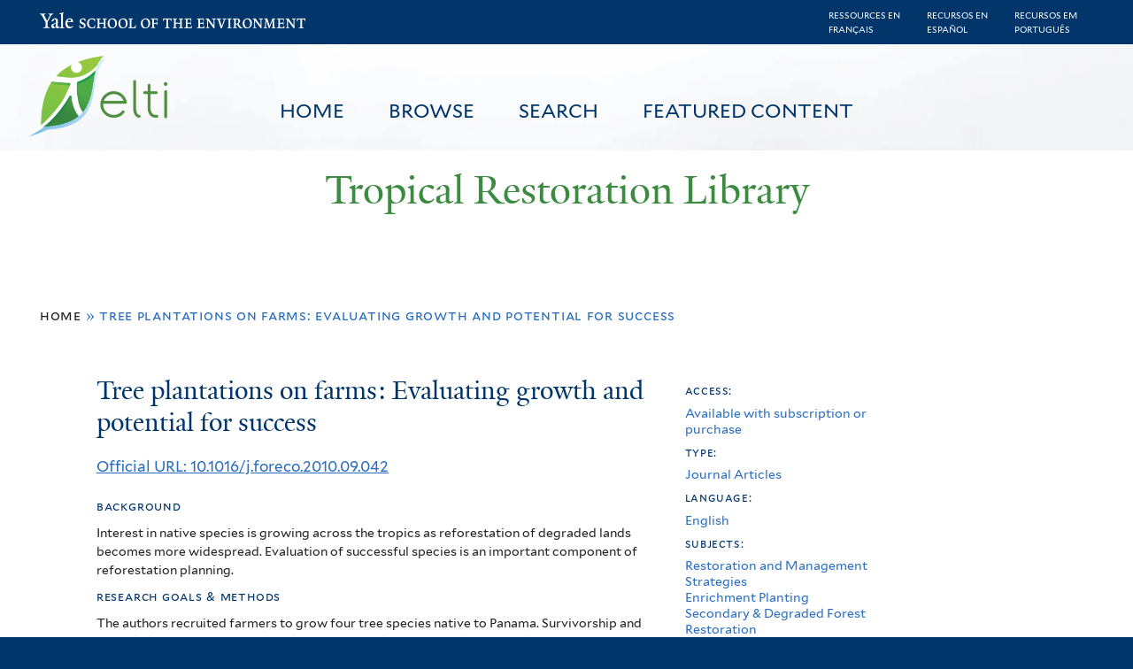

--- FILE ---
content_type: text/css
request_url: https://restoration.elti.yale.edu/sites/default/files/css_injector/css_injector_18.css?t57vqz
body_size: 310
content:

.fes-taxtree-wo-arg.trl-browse-categories table {
    display: block;
    max-height: 300px;
    min-height: 300px;
     max-width: 350px;
     overflow-x: hidden;
    overflow-y: auto;
    border: 1px solid #d6d6d6;
}
.fes-taxtree-wo-arg.trl-browse-categories table,
.fes-taxtree-wo-arg.trl-browse-categories table tbody tr td {
    padding: 2px;
    background: #f9f9f9;
}


.trl-browse-categories table tbody,
.trl-browse-categories table tbody tr,
.trl-browse-categories table tbody tr td {
  border: 0;
  /* background-color: white; */
 
}

.trl-browse-categories table caption {
        text-align: center;
        min-width: 350px;
}
.trl-browse-categories table tbody {
width: 100%;
display: table;
}

.trl-browse-categories table tbody tr.fes-taxtree-row td {
    padding: 20px;
}


.fes-taxtree-wo-arg.trl-browse-categories .view-content {
    display:grid;
    grid-template-columns: repeat(auto-fill, minmax(360px, 1fr) );
    grid-gap: 5px;
}


.quicktabs_main.quicktabs-style-navlist {
  min-height: 400px;
}

.quicktabs-views-group {
  min-height: 42px;
  padding-bottom: 1em;
  line-height: 1.3;
}

ul.quicktabs-tabs li {
 white-space: normal;
}

ul.quicktabs-tabs.quicktabs-style-navlist {
  border: 0;
  min-width: 140px;
}

ul.quicktabs-tabs.quicktabs-style-navlist li:before {
content: "";
}

ul.quicktabs-tabs.quicktabs-style-navlist li {
    width: 100%;
    margin-left: 0;
}

ul.quicktabs-tabs.quicktabs-style-navlist li a {
    height: unset;
    padding: 5px 10px;
}

.quicktabs-tabpage {
  display: grid;
  grid-template-columns: repeat(auto-fill, minmax(200px, 1fr) ) ;
}

.quicktabs-tabpage.quicktabs-hide {
  display: none;
}

#zone-content.container-12 {
    max-width: unset;
}

#zone-content.container-12 .push-3 {
    left: 20%;
}


@media (max-width: 739px) {
    #zone-content.container-12 .push-3 {
    left: 0%;
    }
}

@media (min-width: 1025px) {
.region-content {
    max-width: 92.9%;
 }

#zone-content.container-12 {
    max-width: unset;
}

#zone-content.container-12 .push-3 {
    left: 20%;
}

#zone-content.container-12 .pull-9.region-sidebar-first {
  left: -75%;
}
}

@media (max-width: 1024px) and (min-width: 740px) {
.region-content {
    max-width: 92.9%;
 }
 
#zone-content.container-12 {
    max-width: unset;
}

#zone-content.container-12 .push-3 {
    left: 20%;
}

 #zone-content.container-12 .pull-9.region-sidebar-first {
  left: -75%;
}
}


--- FILE ---
content_type: text/css
request_url: https://restoration.elti.yale.edu/sites/default/files/css_injector/css_injector_20.css?t57vqz
body_size: -320
content:
h3.field-content.trl-tax-node-title {
    font-size: 1.25em;
}

.trl-tax-node-summary {
    font-size: .8em;
}

span.trl-tax-node-readmore {
    font-size: .8em;
    display: block;
    margin-bottom: 1em;
}

--- FILE ---
content_type: application/x-javascript
request_url: https://restoration.elti.yale.edu/sites/default/files/js_injector/js_injector_13.js?t57vqz
body_size: -150
content:
(function ($) {
  $(document).ready(function(){


$(window).resize(function(){
     doResize();
});
function doResize() {
     var windowWidth = window.innerWidth;
     var fullwidth = 1284;

          var imageWidth = windowWidth + 'px';
          var zonePosn = $( "#region-branding" ).offset();
          var leftMargin = zonePosn.left;
          var marginLeftOffset = "-" + leftMargin + 'px';
          $( ".newhometopblock" ).css( "width", imageWidth );
          $( ".newhometopblock" ).css( "marginLeft", marginLeftOffset );

          $( ".topblocksitepage" ).css( "width", imageWidth );
          $( ".topblocksitepage" ).css( "marginLeft", marginLeftOffset );

  
}

doResize();
    
    });
})(jQuery);